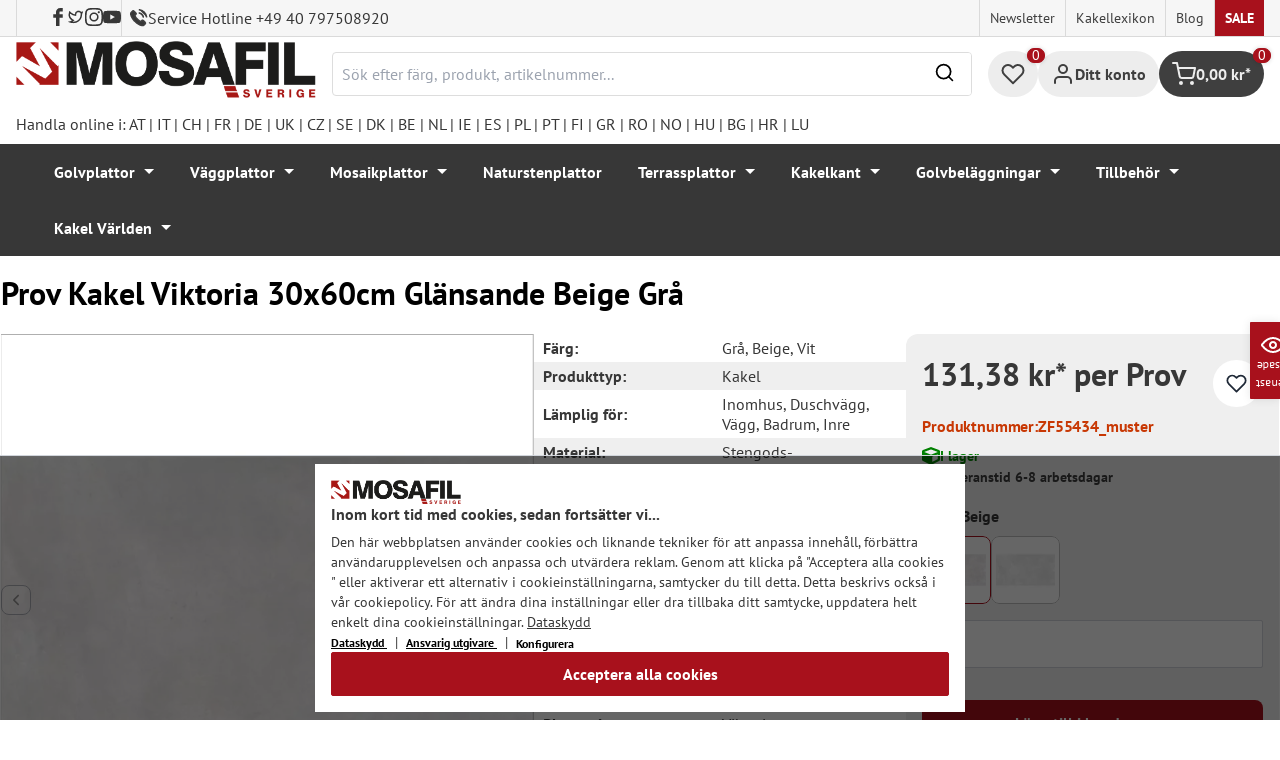

--- FILE ---
content_type: text/html; charset=utf-8
request_url: https://www.google.com/recaptcha/api2/anchor?ar=1&k=6Ld_hlMiAAAAACMVBOLHuc-ftZc4biY77AldmrFy&co=aHR0cHM6Ly9tb3NhZmlsLnNlOjQ0Mw..&hl=en&v=9TiwnJFHeuIw_s0wSd3fiKfN&size=invisible&anchor-ms=20000&execute-ms=30000&cb=96cgummu99oo
body_size: 47943
content:
<!DOCTYPE HTML><html dir="ltr" lang="en"><head><meta http-equiv="Content-Type" content="text/html; charset=UTF-8">
<meta http-equiv="X-UA-Compatible" content="IE=edge">
<title>reCAPTCHA</title>
<style type="text/css">
/* cyrillic-ext */
@font-face {
  font-family: 'Roboto';
  font-style: normal;
  font-weight: 400;
  font-stretch: 100%;
  src: url(//fonts.gstatic.com/s/roboto/v48/KFO7CnqEu92Fr1ME7kSn66aGLdTylUAMa3GUBHMdazTgWw.woff2) format('woff2');
  unicode-range: U+0460-052F, U+1C80-1C8A, U+20B4, U+2DE0-2DFF, U+A640-A69F, U+FE2E-FE2F;
}
/* cyrillic */
@font-face {
  font-family: 'Roboto';
  font-style: normal;
  font-weight: 400;
  font-stretch: 100%;
  src: url(//fonts.gstatic.com/s/roboto/v48/KFO7CnqEu92Fr1ME7kSn66aGLdTylUAMa3iUBHMdazTgWw.woff2) format('woff2');
  unicode-range: U+0301, U+0400-045F, U+0490-0491, U+04B0-04B1, U+2116;
}
/* greek-ext */
@font-face {
  font-family: 'Roboto';
  font-style: normal;
  font-weight: 400;
  font-stretch: 100%;
  src: url(//fonts.gstatic.com/s/roboto/v48/KFO7CnqEu92Fr1ME7kSn66aGLdTylUAMa3CUBHMdazTgWw.woff2) format('woff2');
  unicode-range: U+1F00-1FFF;
}
/* greek */
@font-face {
  font-family: 'Roboto';
  font-style: normal;
  font-weight: 400;
  font-stretch: 100%;
  src: url(//fonts.gstatic.com/s/roboto/v48/KFO7CnqEu92Fr1ME7kSn66aGLdTylUAMa3-UBHMdazTgWw.woff2) format('woff2');
  unicode-range: U+0370-0377, U+037A-037F, U+0384-038A, U+038C, U+038E-03A1, U+03A3-03FF;
}
/* math */
@font-face {
  font-family: 'Roboto';
  font-style: normal;
  font-weight: 400;
  font-stretch: 100%;
  src: url(//fonts.gstatic.com/s/roboto/v48/KFO7CnqEu92Fr1ME7kSn66aGLdTylUAMawCUBHMdazTgWw.woff2) format('woff2');
  unicode-range: U+0302-0303, U+0305, U+0307-0308, U+0310, U+0312, U+0315, U+031A, U+0326-0327, U+032C, U+032F-0330, U+0332-0333, U+0338, U+033A, U+0346, U+034D, U+0391-03A1, U+03A3-03A9, U+03B1-03C9, U+03D1, U+03D5-03D6, U+03F0-03F1, U+03F4-03F5, U+2016-2017, U+2034-2038, U+203C, U+2040, U+2043, U+2047, U+2050, U+2057, U+205F, U+2070-2071, U+2074-208E, U+2090-209C, U+20D0-20DC, U+20E1, U+20E5-20EF, U+2100-2112, U+2114-2115, U+2117-2121, U+2123-214F, U+2190, U+2192, U+2194-21AE, U+21B0-21E5, U+21F1-21F2, U+21F4-2211, U+2213-2214, U+2216-22FF, U+2308-230B, U+2310, U+2319, U+231C-2321, U+2336-237A, U+237C, U+2395, U+239B-23B7, U+23D0, U+23DC-23E1, U+2474-2475, U+25AF, U+25B3, U+25B7, U+25BD, U+25C1, U+25CA, U+25CC, U+25FB, U+266D-266F, U+27C0-27FF, U+2900-2AFF, U+2B0E-2B11, U+2B30-2B4C, U+2BFE, U+3030, U+FF5B, U+FF5D, U+1D400-1D7FF, U+1EE00-1EEFF;
}
/* symbols */
@font-face {
  font-family: 'Roboto';
  font-style: normal;
  font-weight: 400;
  font-stretch: 100%;
  src: url(//fonts.gstatic.com/s/roboto/v48/KFO7CnqEu92Fr1ME7kSn66aGLdTylUAMaxKUBHMdazTgWw.woff2) format('woff2');
  unicode-range: U+0001-000C, U+000E-001F, U+007F-009F, U+20DD-20E0, U+20E2-20E4, U+2150-218F, U+2190, U+2192, U+2194-2199, U+21AF, U+21E6-21F0, U+21F3, U+2218-2219, U+2299, U+22C4-22C6, U+2300-243F, U+2440-244A, U+2460-24FF, U+25A0-27BF, U+2800-28FF, U+2921-2922, U+2981, U+29BF, U+29EB, U+2B00-2BFF, U+4DC0-4DFF, U+FFF9-FFFB, U+10140-1018E, U+10190-1019C, U+101A0, U+101D0-101FD, U+102E0-102FB, U+10E60-10E7E, U+1D2C0-1D2D3, U+1D2E0-1D37F, U+1F000-1F0FF, U+1F100-1F1AD, U+1F1E6-1F1FF, U+1F30D-1F30F, U+1F315, U+1F31C, U+1F31E, U+1F320-1F32C, U+1F336, U+1F378, U+1F37D, U+1F382, U+1F393-1F39F, U+1F3A7-1F3A8, U+1F3AC-1F3AF, U+1F3C2, U+1F3C4-1F3C6, U+1F3CA-1F3CE, U+1F3D4-1F3E0, U+1F3ED, U+1F3F1-1F3F3, U+1F3F5-1F3F7, U+1F408, U+1F415, U+1F41F, U+1F426, U+1F43F, U+1F441-1F442, U+1F444, U+1F446-1F449, U+1F44C-1F44E, U+1F453, U+1F46A, U+1F47D, U+1F4A3, U+1F4B0, U+1F4B3, U+1F4B9, U+1F4BB, U+1F4BF, U+1F4C8-1F4CB, U+1F4D6, U+1F4DA, U+1F4DF, U+1F4E3-1F4E6, U+1F4EA-1F4ED, U+1F4F7, U+1F4F9-1F4FB, U+1F4FD-1F4FE, U+1F503, U+1F507-1F50B, U+1F50D, U+1F512-1F513, U+1F53E-1F54A, U+1F54F-1F5FA, U+1F610, U+1F650-1F67F, U+1F687, U+1F68D, U+1F691, U+1F694, U+1F698, U+1F6AD, U+1F6B2, U+1F6B9-1F6BA, U+1F6BC, U+1F6C6-1F6CF, U+1F6D3-1F6D7, U+1F6E0-1F6EA, U+1F6F0-1F6F3, U+1F6F7-1F6FC, U+1F700-1F7FF, U+1F800-1F80B, U+1F810-1F847, U+1F850-1F859, U+1F860-1F887, U+1F890-1F8AD, U+1F8B0-1F8BB, U+1F8C0-1F8C1, U+1F900-1F90B, U+1F93B, U+1F946, U+1F984, U+1F996, U+1F9E9, U+1FA00-1FA6F, U+1FA70-1FA7C, U+1FA80-1FA89, U+1FA8F-1FAC6, U+1FACE-1FADC, U+1FADF-1FAE9, U+1FAF0-1FAF8, U+1FB00-1FBFF;
}
/* vietnamese */
@font-face {
  font-family: 'Roboto';
  font-style: normal;
  font-weight: 400;
  font-stretch: 100%;
  src: url(//fonts.gstatic.com/s/roboto/v48/KFO7CnqEu92Fr1ME7kSn66aGLdTylUAMa3OUBHMdazTgWw.woff2) format('woff2');
  unicode-range: U+0102-0103, U+0110-0111, U+0128-0129, U+0168-0169, U+01A0-01A1, U+01AF-01B0, U+0300-0301, U+0303-0304, U+0308-0309, U+0323, U+0329, U+1EA0-1EF9, U+20AB;
}
/* latin-ext */
@font-face {
  font-family: 'Roboto';
  font-style: normal;
  font-weight: 400;
  font-stretch: 100%;
  src: url(//fonts.gstatic.com/s/roboto/v48/KFO7CnqEu92Fr1ME7kSn66aGLdTylUAMa3KUBHMdazTgWw.woff2) format('woff2');
  unicode-range: U+0100-02BA, U+02BD-02C5, U+02C7-02CC, U+02CE-02D7, U+02DD-02FF, U+0304, U+0308, U+0329, U+1D00-1DBF, U+1E00-1E9F, U+1EF2-1EFF, U+2020, U+20A0-20AB, U+20AD-20C0, U+2113, U+2C60-2C7F, U+A720-A7FF;
}
/* latin */
@font-face {
  font-family: 'Roboto';
  font-style: normal;
  font-weight: 400;
  font-stretch: 100%;
  src: url(//fonts.gstatic.com/s/roboto/v48/KFO7CnqEu92Fr1ME7kSn66aGLdTylUAMa3yUBHMdazQ.woff2) format('woff2');
  unicode-range: U+0000-00FF, U+0131, U+0152-0153, U+02BB-02BC, U+02C6, U+02DA, U+02DC, U+0304, U+0308, U+0329, U+2000-206F, U+20AC, U+2122, U+2191, U+2193, U+2212, U+2215, U+FEFF, U+FFFD;
}
/* cyrillic-ext */
@font-face {
  font-family: 'Roboto';
  font-style: normal;
  font-weight: 500;
  font-stretch: 100%;
  src: url(//fonts.gstatic.com/s/roboto/v48/KFO7CnqEu92Fr1ME7kSn66aGLdTylUAMa3GUBHMdazTgWw.woff2) format('woff2');
  unicode-range: U+0460-052F, U+1C80-1C8A, U+20B4, U+2DE0-2DFF, U+A640-A69F, U+FE2E-FE2F;
}
/* cyrillic */
@font-face {
  font-family: 'Roboto';
  font-style: normal;
  font-weight: 500;
  font-stretch: 100%;
  src: url(//fonts.gstatic.com/s/roboto/v48/KFO7CnqEu92Fr1ME7kSn66aGLdTylUAMa3iUBHMdazTgWw.woff2) format('woff2');
  unicode-range: U+0301, U+0400-045F, U+0490-0491, U+04B0-04B1, U+2116;
}
/* greek-ext */
@font-face {
  font-family: 'Roboto';
  font-style: normal;
  font-weight: 500;
  font-stretch: 100%;
  src: url(//fonts.gstatic.com/s/roboto/v48/KFO7CnqEu92Fr1ME7kSn66aGLdTylUAMa3CUBHMdazTgWw.woff2) format('woff2');
  unicode-range: U+1F00-1FFF;
}
/* greek */
@font-face {
  font-family: 'Roboto';
  font-style: normal;
  font-weight: 500;
  font-stretch: 100%;
  src: url(//fonts.gstatic.com/s/roboto/v48/KFO7CnqEu92Fr1ME7kSn66aGLdTylUAMa3-UBHMdazTgWw.woff2) format('woff2');
  unicode-range: U+0370-0377, U+037A-037F, U+0384-038A, U+038C, U+038E-03A1, U+03A3-03FF;
}
/* math */
@font-face {
  font-family: 'Roboto';
  font-style: normal;
  font-weight: 500;
  font-stretch: 100%;
  src: url(//fonts.gstatic.com/s/roboto/v48/KFO7CnqEu92Fr1ME7kSn66aGLdTylUAMawCUBHMdazTgWw.woff2) format('woff2');
  unicode-range: U+0302-0303, U+0305, U+0307-0308, U+0310, U+0312, U+0315, U+031A, U+0326-0327, U+032C, U+032F-0330, U+0332-0333, U+0338, U+033A, U+0346, U+034D, U+0391-03A1, U+03A3-03A9, U+03B1-03C9, U+03D1, U+03D5-03D6, U+03F0-03F1, U+03F4-03F5, U+2016-2017, U+2034-2038, U+203C, U+2040, U+2043, U+2047, U+2050, U+2057, U+205F, U+2070-2071, U+2074-208E, U+2090-209C, U+20D0-20DC, U+20E1, U+20E5-20EF, U+2100-2112, U+2114-2115, U+2117-2121, U+2123-214F, U+2190, U+2192, U+2194-21AE, U+21B0-21E5, U+21F1-21F2, U+21F4-2211, U+2213-2214, U+2216-22FF, U+2308-230B, U+2310, U+2319, U+231C-2321, U+2336-237A, U+237C, U+2395, U+239B-23B7, U+23D0, U+23DC-23E1, U+2474-2475, U+25AF, U+25B3, U+25B7, U+25BD, U+25C1, U+25CA, U+25CC, U+25FB, U+266D-266F, U+27C0-27FF, U+2900-2AFF, U+2B0E-2B11, U+2B30-2B4C, U+2BFE, U+3030, U+FF5B, U+FF5D, U+1D400-1D7FF, U+1EE00-1EEFF;
}
/* symbols */
@font-face {
  font-family: 'Roboto';
  font-style: normal;
  font-weight: 500;
  font-stretch: 100%;
  src: url(//fonts.gstatic.com/s/roboto/v48/KFO7CnqEu92Fr1ME7kSn66aGLdTylUAMaxKUBHMdazTgWw.woff2) format('woff2');
  unicode-range: U+0001-000C, U+000E-001F, U+007F-009F, U+20DD-20E0, U+20E2-20E4, U+2150-218F, U+2190, U+2192, U+2194-2199, U+21AF, U+21E6-21F0, U+21F3, U+2218-2219, U+2299, U+22C4-22C6, U+2300-243F, U+2440-244A, U+2460-24FF, U+25A0-27BF, U+2800-28FF, U+2921-2922, U+2981, U+29BF, U+29EB, U+2B00-2BFF, U+4DC0-4DFF, U+FFF9-FFFB, U+10140-1018E, U+10190-1019C, U+101A0, U+101D0-101FD, U+102E0-102FB, U+10E60-10E7E, U+1D2C0-1D2D3, U+1D2E0-1D37F, U+1F000-1F0FF, U+1F100-1F1AD, U+1F1E6-1F1FF, U+1F30D-1F30F, U+1F315, U+1F31C, U+1F31E, U+1F320-1F32C, U+1F336, U+1F378, U+1F37D, U+1F382, U+1F393-1F39F, U+1F3A7-1F3A8, U+1F3AC-1F3AF, U+1F3C2, U+1F3C4-1F3C6, U+1F3CA-1F3CE, U+1F3D4-1F3E0, U+1F3ED, U+1F3F1-1F3F3, U+1F3F5-1F3F7, U+1F408, U+1F415, U+1F41F, U+1F426, U+1F43F, U+1F441-1F442, U+1F444, U+1F446-1F449, U+1F44C-1F44E, U+1F453, U+1F46A, U+1F47D, U+1F4A3, U+1F4B0, U+1F4B3, U+1F4B9, U+1F4BB, U+1F4BF, U+1F4C8-1F4CB, U+1F4D6, U+1F4DA, U+1F4DF, U+1F4E3-1F4E6, U+1F4EA-1F4ED, U+1F4F7, U+1F4F9-1F4FB, U+1F4FD-1F4FE, U+1F503, U+1F507-1F50B, U+1F50D, U+1F512-1F513, U+1F53E-1F54A, U+1F54F-1F5FA, U+1F610, U+1F650-1F67F, U+1F687, U+1F68D, U+1F691, U+1F694, U+1F698, U+1F6AD, U+1F6B2, U+1F6B9-1F6BA, U+1F6BC, U+1F6C6-1F6CF, U+1F6D3-1F6D7, U+1F6E0-1F6EA, U+1F6F0-1F6F3, U+1F6F7-1F6FC, U+1F700-1F7FF, U+1F800-1F80B, U+1F810-1F847, U+1F850-1F859, U+1F860-1F887, U+1F890-1F8AD, U+1F8B0-1F8BB, U+1F8C0-1F8C1, U+1F900-1F90B, U+1F93B, U+1F946, U+1F984, U+1F996, U+1F9E9, U+1FA00-1FA6F, U+1FA70-1FA7C, U+1FA80-1FA89, U+1FA8F-1FAC6, U+1FACE-1FADC, U+1FADF-1FAE9, U+1FAF0-1FAF8, U+1FB00-1FBFF;
}
/* vietnamese */
@font-face {
  font-family: 'Roboto';
  font-style: normal;
  font-weight: 500;
  font-stretch: 100%;
  src: url(//fonts.gstatic.com/s/roboto/v48/KFO7CnqEu92Fr1ME7kSn66aGLdTylUAMa3OUBHMdazTgWw.woff2) format('woff2');
  unicode-range: U+0102-0103, U+0110-0111, U+0128-0129, U+0168-0169, U+01A0-01A1, U+01AF-01B0, U+0300-0301, U+0303-0304, U+0308-0309, U+0323, U+0329, U+1EA0-1EF9, U+20AB;
}
/* latin-ext */
@font-face {
  font-family: 'Roboto';
  font-style: normal;
  font-weight: 500;
  font-stretch: 100%;
  src: url(//fonts.gstatic.com/s/roboto/v48/KFO7CnqEu92Fr1ME7kSn66aGLdTylUAMa3KUBHMdazTgWw.woff2) format('woff2');
  unicode-range: U+0100-02BA, U+02BD-02C5, U+02C7-02CC, U+02CE-02D7, U+02DD-02FF, U+0304, U+0308, U+0329, U+1D00-1DBF, U+1E00-1E9F, U+1EF2-1EFF, U+2020, U+20A0-20AB, U+20AD-20C0, U+2113, U+2C60-2C7F, U+A720-A7FF;
}
/* latin */
@font-face {
  font-family: 'Roboto';
  font-style: normal;
  font-weight: 500;
  font-stretch: 100%;
  src: url(//fonts.gstatic.com/s/roboto/v48/KFO7CnqEu92Fr1ME7kSn66aGLdTylUAMa3yUBHMdazQ.woff2) format('woff2');
  unicode-range: U+0000-00FF, U+0131, U+0152-0153, U+02BB-02BC, U+02C6, U+02DA, U+02DC, U+0304, U+0308, U+0329, U+2000-206F, U+20AC, U+2122, U+2191, U+2193, U+2212, U+2215, U+FEFF, U+FFFD;
}
/* cyrillic-ext */
@font-face {
  font-family: 'Roboto';
  font-style: normal;
  font-weight: 900;
  font-stretch: 100%;
  src: url(//fonts.gstatic.com/s/roboto/v48/KFO7CnqEu92Fr1ME7kSn66aGLdTylUAMa3GUBHMdazTgWw.woff2) format('woff2');
  unicode-range: U+0460-052F, U+1C80-1C8A, U+20B4, U+2DE0-2DFF, U+A640-A69F, U+FE2E-FE2F;
}
/* cyrillic */
@font-face {
  font-family: 'Roboto';
  font-style: normal;
  font-weight: 900;
  font-stretch: 100%;
  src: url(//fonts.gstatic.com/s/roboto/v48/KFO7CnqEu92Fr1ME7kSn66aGLdTylUAMa3iUBHMdazTgWw.woff2) format('woff2');
  unicode-range: U+0301, U+0400-045F, U+0490-0491, U+04B0-04B1, U+2116;
}
/* greek-ext */
@font-face {
  font-family: 'Roboto';
  font-style: normal;
  font-weight: 900;
  font-stretch: 100%;
  src: url(//fonts.gstatic.com/s/roboto/v48/KFO7CnqEu92Fr1ME7kSn66aGLdTylUAMa3CUBHMdazTgWw.woff2) format('woff2');
  unicode-range: U+1F00-1FFF;
}
/* greek */
@font-face {
  font-family: 'Roboto';
  font-style: normal;
  font-weight: 900;
  font-stretch: 100%;
  src: url(//fonts.gstatic.com/s/roboto/v48/KFO7CnqEu92Fr1ME7kSn66aGLdTylUAMa3-UBHMdazTgWw.woff2) format('woff2');
  unicode-range: U+0370-0377, U+037A-037F, U+0384-038A, U+038C, U+038E-03A1, U+03A3-03FF;
}
/* math */
@font-face {
  font-family: 'Roboto';
  font-style: normal;
  font-weight: 900;
  font-stretch: 100%;
  src: url(//fonts.gstatic.com/s/roboto/v48/KFO7CnqEu92Fr1ME7kSn66aGLdTylUAMawCUBHMdazTgWw.woff2) format('woff2');
  unicode-range: U+0302-0303, U+0305, U+0307-0308, U+0310, U+0312, U+0315, U+031A, U+0326-0327, U+032C, U+032F-0330, U+0332-0333, U+0338, U+033A, U+0346, U+034D, U+0391-03A1, U+03A3-03A9, U+03B1-03C9, U+03D1, U+03D5-03D6, U+03F0-03F1, U+03F4-03F5, U+2016-2017, U+2034-2038, U+203C, U+2040, U+2043, U+2047, U+2050, U+2057, U+205F, U+2070-2071, U+2074-208E, U+2090-209C, U+20D0-20DC, U+20E1, U+20E5-20EF, U+2100-2112, U+2114-2115, U+2117-2121, U+2123-214F, U+2190, U+2192, U+2194-21AE, U+21B0-21E5, U+21F1-21F2, U+21F4-2211, U+2213-2214, U+2216-22FF, U+2308-230B, U+2310, U+2319, U+231C-2321, U+2336-237A, U+237C, U+2395, U+239B-23B7, U+23D0, U+23DC-23E1, U+2474-2475, U+25AF, U+25B3, U+25B7, U+25BD, U+25C1, U+25CA, U+25CC, U+25FB, U+266D-266F, U+27C0-27FF, U+2900-2AFF, U+2B0E-2B11, U+2B30-2B4C, U+2BFE, U+3030, U+FF5B, U+FF5D, U+1D400-1D7FF, U+1EE00-1EEFF;
}
/* symbols */
@font-face {
  font-family: 'Roboto';
  font-style: normal;
  font-weight: 900;
  font-stretch: 100%;
  src: url(//fonts.gstatic.com/s/roboto/v48/KFO7CnqEu92Fr1ME7kSn66aGLdTylUAMaxKUBHMdazTgWw.woff2) format('woff2');
  unicode-range: U+0001-000C, U+000E-001F, U+007F-009F, U+20DD-20E0, U+20E2-20E4, U+2150-218F, U+2190, U+2192, U+2194-2199, U+21AF, U+21E6-21F0, U+21F3, U+2218-2219, U+2299, U+22C4-22C6, U+2300-243F, U+2440-244A, U+2460-24FF, U+25A0-27BF, U+2800-28FF, U+2921-2922, U+2981, U+29BF, U+29EB, U+2B00-2BFF, U+4DC0-4DFF, U+FFF9-FFFB, U+10140-1018E, U+10190-1019C, U+101A0, U+101D0-101FD, U+102E0-102FB, U+10E60-10E7E, U+1D2C0-1D2D3, U+1D2E0-1D37F, U+1F000-1F0FF, U+1F100-1F1AD, U+1F1E6-1F1FF, U+1F30D-1F30F, U+1F315, U+1F31C, U+1F31E, U+1F320-1F32C, U+1F336, U+1F378, U+1F37D, U+1F382, U+1F393-1F39F, U+1F3A7-1F3A8, U+1F3AC-1F3AF, U+1F3C2, U+1F3C4-1F3C6, U+1F3CA-1F3CE, U+1F3D4-1F3E0, U+1F3ED, U+1F3F1-1F3F3, U+1F3F5-1F3F7, U+1F408, U+1F415, U+1F41F, U+1F426, U+1F43F, U+1F441-1F442, U+1F444, U+1F446-1F449, U+1F44C-1F44E, U+1F453, U+1F46A, U+1F47D, U+1F4A3, U+1F4B0, U+1F4B3, U+1F4B9, U+1F4BB, U+1F4BF, U+1F4C8-1F4CB, U+1F4D6, U+1F4DA, U+1F4DF, U+1F4E3-1F4E6, U+1F4EA-1F4ED, U+1F4F7, U+1F4F9-1F4FB, U+1F4FD-1F4FE, U+1F503, U+1F507-1F50B, U+1F50D, U+1F512-1F513, U+1F53E-1F54A, U+1F54F-1F5FA, U+1F610, U+1F650-1F67F, U+1F687, U+1F68D, U+1F691, U+1F694, U+1F698, U+1F6AD, U+1F6B2, U+1F6B9-1F6BA, U+1F6BC, U+1F6C6-1F6CF, U+1F6D3-1F6D7, U+1F6E0-1F6EA, U+1F6F0-1F6F3, U+1F6F7-1F6FC, U+1F700-1F7FF, U+1F800-1F80B, U+1F810-1F847, U+1F850-1F859, U+1F860-1F887, U+1F890-1F8AD, U+1F8B0-1F8BB, U+1F8C0-1F8C1, U+1F900-1F90B, U+1F93B, U+1F946, U+1F984, U+1F996, U+1F9E9, U+1FA00-1FA6F, U+1FA70-1FA7C, U+1FA80-1FA89, U+1FA8F-1FAC6, U+1FACE-1FADC, U+1FADF-1FAE9, U+1FAF0-1FAF8, U+1FB00-1FBFF;
}
/* vietnamese */
@font-face {
  font-family: 'Roboto';
  font-style: normal;
  font-weight: 900;
  font-stretch: 100%;
  src: url(//fonts.gstatic.com/s/roboto/v48/KFO7CnqEu92Fr1ME7kSn66aGLdTylUAMa3OUBHMdazTgWw.woff2) format('woff2');
  unicode-range: U+0102-0103, U+0110-0111, U+0128-0129, U+0168-0169, U+01A0-01A1, U+01AF-01B0, U+0300-0301, U+0303-0304, U+0308-0309, U+0323, U+0329, U+1EA0-1EF9, U+20AB;
}
/* latin-ext */
@font-face {
  font-family: 'Roboto';
  font-style: normal;
  font-weight: 900;
  font-stretch: 100%;
  src: url(//fonts.gstatic.com/s/roboto/v48/KFO7CnqEu92Fr1ME7kSn66aGLdTylUAMa3KUBHMdazTgWw.woff2) format('woff2');
  unicode-range: U+0100-02BA, U+02BD-02C5, U+02C7-02CC, U+02CE-02D7, U+02DD-02FF, U+0304, U+0308, U+0329, U+1D00-1DBF, U+1E00-1E9F, U+1EF2-1EFF, U+2020, U+20A0-20AB, U+20AD-20C0, U+2113, U+2C60-2C7F, U+A720-A7FF;
}
/* latin */
@font-face {
  font-family: 'Roboto';
  font-style: normal;
  font-weight: 900;
  font-stretch: 100%;
  src: url(//fonts.gstatic.com/s/roboto/v48/KFO7CnqEu92Fr1ME7kSn66aGLdTylUAMa3yUBHMdazQ.woff2) format('woff2');
  unicode-range: U+0000-00FF, U+0131, U+0152-0153, U+02BB-02BC, U+02C6, U+02DA, U+02DC, U+0304, U+0308, U+0329, U+2000-206F, U+20AC, U+2122, U+2191, U+2193, U+2212, U+2215, U+FEFF, U+FFFD;
}

</style>
<link rel="stylesheet" type="text/css" href="https://www.gstatic.com/recaptcha/releases/9TiwnJFHeuIw_s0wSd3fiKfN/styles__ltr.css">
<script nonce="hHvnzepaXtG-N0xnK_ropw" type="text/javascript">window['__recaptcha_api'] = 'https://www.google.com/recaptcha/api2/';</script>
<script type="text/javascript" src="https://www.gstatic.com/recaptcha/releases/9TiwnJFHeuIw_s0wSd3fiKfN/recaptcha__en.js" nonce="hHvnzepaXtG-N0xnK_ropw">
      
    </script></head>
<body><div id="rc-anchor-alert" class="rc-anchor-alert"></div>
<input type="hidden" id="recaptcha-token" value="[base64]">
<script type="text/javascript" nonce="hHvnzepaXtG-N0xnK_ropw">
      recaptcha.anchor.Main.init("[\x22ainput\x22,[\x22bgdata\x22,\x22\x22,\[base64]/[base64]/[base64]/[base64]/cjw8ejpyPj4+eil9Y2F0Y2gobCl7dGhyb3cgbDt9fSxIPWZ1bmN0aW9uKHcsdCx6KXtpZih3PT0xOTR8fHc9PTIwOCl0LnZbd10/dC52W3ddLmNvbmNhdCh6KTp0LnZbd109b2Yoeix0KTtlbHNle2lmKHQuYkImJnchPTMxNylyZXR1cm47dz09NjZ8fHc9PTEyMnx8dz09NDcwfHx3PT00NHx8dz09NDE2fHx3PT0zOTd8fHc9PTQyMXx8dz09Njh8fHc9PTcwfHx3PT0xODQ/[base64]/[base64]/[base64]/bmV3IGRbVl0oSlswXSk6cD09Mj9uZXcgZFtWXShKWzBdLEpbMV0pOnA9PTM/bmV3IGRbVl0oSlswXSxKWzFdLEpbMl0pOnA9PTQ/[base64]/[base64]/[base64]/[base64]\x22,\[base64]\\u003d\x22,\x22w6IsCG0dOSx0wo3ChDQRdljCsXUBOsKVWBMGOUhvbw91AMO5w4bCqcKMw4Fsw7EgfcKmNcOowo9BwrHDvMO0LgwNEjnDjcOjw4JKZcOWwqXCmEZvw5TDpxHCrsK5FsKFw5xkHkMMKDtNwrd4ZALDosKnOcOmSsKSdsKkwoPDhcOYeGtDChHCkMO2UX/CjlXDnwAnw4JbCMOxwrFHw4rCkH5xw7HDl8KQwrZUHcK+wpnCk3TDhsK9w7Z+BjQFwoXCm8O6wrPClgI3WWoEKWPCjsKcwrHCqMOwwqdKw7Ihw5TChMOJw518d0/ClU/[base64]/DmMKTwoTDhkk1V2wvwrg4wrkmw6zCh0bDrcKwwovDgRQ2EQMfwpw+FgcdfizCkMOrHMKqN3FXADbDtMKRJlfDhsKRaU7Dl8OeOcO5wqkLwqAKcj/CvMKCwrDCrsOQw6nDm8Oaw7LClMO4wqvChMOGe8OicwDDsHzCisOAYMOiwqwNWBNRGRbDgBEyRVnCkz0Qw5EmbWlVMsKNwq7DoMOgwr7CmWjDtnLCvVFgTMO1eMKuwolqBn/CimlPw5h6wrnChidgwprCijDDn18BWTzDpxnDjzZHw6IxbcK+M8KSLWPDosOXwpHClsKSwrnDgcOwF8KrasOkwql+wp3Du8KywpITwoHDlsKJBl/Cuwk/wqrDgRDCv1bCmsK0wrMKwoDComTCshVYJcOJw53ChsOeJzrCjsOXwoUqw4jChgTCh8OEfMOUwqrDgsKswqYvAsOELsOGw6fDqhnCksOiwq/ChnTDgTgof8O4ScKYWcKhw5gawr/Doic7FsO2w4nCmVc+G8OqwrDDu8OQGcKnw53DlsOOw7dpan9swooHNcKnw5rDsi8wwqvDnnbCmQLDtsK4w5MPZ8KMwp9SJih/w53DpFNaTWUZTcKXUcO5XhTChnnCkmsrOwsUw7jCt3gJI8KzH8O1ZDXDtU5TCsK9w7MsacOfwqVyZMKhwrTCg1MyBXpBJwg8M8KDw6zDisKWa8Ojw7xgw7rCiGHCsTlVw7zCrlrCqMK0wq4nwqHDrF3CuHRpwow/[base64]/Ct8OQK19Tw4bCusKrw7t8HDvCjQjCj8OHFMOhcSbCkStew6oFPVrDiMOycMKdB3JhfMK7GGxlwpoEw6/CqsOtezrCn1hsw4nDgsKUwrUvwqbDs8Ozw7vCrn/DshV/wpzCl8OOwrRILE9dw5NWw5gjw7/[base64]/[base64]/CgnQzw6/[base64]/DjG0dKcKtwocOasOow6R2wrJMw7vDicKkwprDpWvDimXCnR9Zw49KwpvDjcOvw7nCvBRDwo3Dg1LDv8Kkw5Ixw47ClUrCrBxgdnUiFT/CgMKDwph4wovDuzTDmsOswoMcw43DssK1EcOELMOlOR3CjCQMwrPCr8ObwqXDlcO3OsOVKy87wostBxTDgcOFw6xAwpnDiCrDtFfClMKKY8OZwoJcw5RGdBPCm2/DoFRRKiHDr3TDtMKkRC/DuQEhw7/DhsOtwqfCoFFhwr18Cm7DnAlBw7/DpcOxLsOOTCI1CWfCu3vCu8O/wr3DnMOowo7DocOCwo1gw4vCncO+WhYNwpFOw6DChHPDi8OAw7V8WsOgwrU3FsKvw7ZWw6AuO1/DpMKpXcOBf8OmwpHDv8O6wrpcfFJkw4bCvnhbYmHCmMKtGSdywrLDo8KUwrZfZcO2PEtrNsKwI8KlwovCoMKyDsKKwqbDtcKQYcKRGsOOfzZnw4QkYSIxH8OVB3Q1cx7Cn8K8w6Mpe1kvIsOyw4bCnDASLQd7BMK7w5/Cj8OKw7fDmMKyJsOaw5TDocK3VnjCoMO9w5zCmcKkwqxUZMOgwrjCpG7DhxPCtcOfw53DvVTDqVoeLGo/wrYSD8OGBMKKwp5Yw6psw6zCicOrw6Mow5/[base64]/OzUpXsOoD8OCCcKlKMOfEwsYAWY8RMOPXhUQewvDi0Ztw55FWRpaQMOzXHrCvlVcw552w7pfVUVkw4fCusKQOTNwwo9Nwoh2w6rDjRHDm3nDjsKEdjzCkUvCncOcEsO/w5UUXMO2CwXDrMKPw5nDn0vDr2DDhGQSw7vCrEXDpsKWfsObSzFcH3TClMKwwo5hw5xOw7pkw7DDgMKFXMKsXMKAwog4Wyxfc8OaRHVywocUBlIlwp8Qw6hEDxs5LVUMw6bDlg7CmG7DnMODwrBiw7rCmB3Dt8OOSmTCpl56wpTCmxNgTzDDrQxsw7rDlk08wq/CmcOfw5bDmyfCjSrCmVQFfl4cw5XCtx4zwqXChsO9wqrCrF0Hw7orSC7Dlg0fwpzDq8Kzd3PCoMOvflHDmxnCs8OTw5vCsMK2wpzDsMOHVmjCu8KuIzIkC8KywpHDsyY/aHI2ScKFN8K0dyLCh3rCv8OJfiLCmMOzEsO2YMKrwoViBMKkTsOoPQReDsKHwoVTVWrDu8OzVcOAScKlU2zChMO7w5rCtcKDE1vDqmlvw6QswrTDssKHw7dKwpdIw5bClMOXwr82w68Mw4QDwrLDn8KGwozDhSHCjcO6AQDDoG7CpSPDpCbClsOtF8O/[base64]/DsSfDkzUSw4ooBsKkw6nDvxrCrMOLYMKJcxTDtsO2Jm5TwrjDjcKPQHTCmBMlwoDDkVUBDHVkKX1pwqVFUQ9Gw7vCvFRXUTjDn3zClMOSwpxKw4/DiMOYOcOZwqoSwrjCtzhvwpDDo2jClgEkw5xmw5oSXMKnbcOMWMKSwpRVw6/CplwnwrLDgjZ2w4kfw71DAMOQw6INEMKiLMKrwrUdMMK+D2DCs0DCosKlw4odJMOQwoTDoSXDnMOCeMOEAMOcwrw5F2dgwr5twrHCtsOLwodHw7ZWKm8qCTnCgMKLTMKvw4vCucOsw799w7QFF8OIPHHDocOmw4rCucOkw7MrEsONcQ/CvMKRwojDuU52FcKkDAvCsX7CncOpe20Yw5Z4O8OZwrzCqlF3B1B7wrPCkVbDisKVwoTDpBzCucOdOwbDh3sqw4Vjw7LCmxPCssOQwp/Dl8KsMR8/K8OtDWo4w6zCqMOrbSt0w4cpwrjDvsKYaXAdPcOkwoM7JcKHBQchw7TDisOdwr1+dsOkbsKTwqJvw6ocYcO/w44+w4fCn8OcR2PCmMKYw6lDwqNKw4/ChcKeJFZLBMObIsKpHVDDhAbDlcKhwoIvwqdewrfCp2QlRnXCgsK2woLDmcKhwqHCgSM2PGgfw44Nw4rCjB5TI1jCh0HDkcOkw5fDngjClsK1F0zCksO+bTTDiMOkw6s2dsONwq3Ch2LDu8OzGMOVesOxwr3Dr0zCn8KiGMOKw67DsClMwop/L8Odw4/DjGs4wpAawpDCgljDjCgXw4zCqmnDhCYiS8K1NjnDtmh0N8KlTH58K8OdDcKSY1TCqgXCkMKAdGgIw6QFwrQZAsOhw5/[base64]/wqrDqcKFw7k/w57Chm3ChMO2w5kbwqvCkcKHbMKqw40JJXAxM1vDuMKHI8KywrHCpWXDq8KwwoTCo8KRwrrDoSo7PBDCqQbCoFkBGC0awqp0c8KWF0gLw57CiRfDtnfCmcK/[base64]/CscOpwr7CvnEqwrFOS8KOw6bDusKxAcKfw6lVw57Ds1cxQHE/JmtoJUXDqMKLwqlHcjXDt8OpDl3CqXJEw7LDtsKYw5rClsKQXkQhBiF8bFkwZwvDq8OyHlciwo/DuVbDr8O4FSN1w6ohw4hEwofCksOTw4FzQgdYJcOqOjAcw6BYWMKheETChcOLw5oXwqPDscKyNsKhwqfChRHCjk8Pwp3CpcKJw4XDoA/CisO9wp/CpcOsCcK8GsKURcKEwovDuMOJAMONw5XCmMOSw5AKZgHDplrDnFhhw7JCIMOswqZeBcOpw4kpQsK+IsOYw6xbw6w7SQHCqcK1XmnDvQHCvi3ChMK2M8KHwro/wonDvDlHEhAhw49qwqcOesKsWGfDjhkmWUzDssKRwqJOW8KGRsK8wp8nYMOWw6tON2MewrTDu8KpFnPDuMOIwqLDusKWQnZNw4JgTi16HVrDpDNcBVt8wrfCnGpiJz1Jd8OFw77DusKfworCuCdHCy/DisK4fcKHX8Otw4XCrDM0w5xCR1nDogMnwoHCrn0rw57Dt33CgMO/TMOBw71MwoUMwrwcw5xXwqVrw4TDrhgRBMOtXsOOClHCkHfDlWQGeiJPwpwzw6dKw5Zqw4g1w47CocOGDMKcwprCm09ww4Q/w4jChTNzw4hcw5TCo8KqQBLDhzZ3FcOlw5JPw4kaw43CvnnDjMO0w54ZHB1bwpRwwp1+wqMsACYdwprDqMKaS8OLw6XCrScrwr8ddDVow4TCvMONw6tkw5DDsDMvw7HDoCx/Z8OLYcOIw53CnHBkwobDtzU3LlrCuW4Rw7JGw43DsjlLwo4fDDzCgMKlwqnCmnrDtcOAwq8jQ8KWRsKMRBQIwqPDoRbCi8K/ZT5RYhw1fynCvgc8c10gw6AxSBwcIsKMwpgHwrfCtcOLw7LDhMOWAwgSwpDDhcKCCkwnwonDv0BMXMK2KkI7fQzDv8Oyw4/CqcOAE8OxNQd/woBkakfDn8OXcjjCjsKlJ8K9QWXCkcK1HT4AIcOYXWnCu8OoVcKRwr/DmXxQwpPCiHkrP8K5YsOgQHs2wrPDiCtOw7YdNSszK0ghF8KRMGwRw54ow5rCtCcDbyzCkzLCn8K6ZQU+w45qwrJRMMOoJxR8w4XDtcK2w4saw67Dv2HDjsOsPRQVSRYtw5QbdsOgw77DsicVw77CggwQJQ7DksOxwrfCucKuwqVNwp/DvhUMwrbCrsO8S8KqwqoSwrbDuAHDn8OFOSMwOMKIwpgnSUsxwpIMf24wDcOGKcOEw5rDu8OBExV5HxI5AsKyw6tCwohGGTHCmygKwprDkm5awr1Hw73Cll0penvChMKDwpxKKMOGwrXDk3TDk8OUwrTDv8KiWcO2w7DCtBw/[base64]/woR7w47CnlvDgy1Iw4kewozDgsOCwrAXLHrDmcKDUxlhTVhVwrozDy7Cg8K/aMObBzxWwpw5w6JkGcKMFsOdw5XDtMOfw4TDjjh5RcOKGH/CqmdXHxAJwqNMekVXfcKTLWdpU3YXfEcDVVk5H8O9QS5Tw7DCvVLDiMKRwqwWw6TDpkDDv1ZKJcKjwoDCqR8oA8KwGFHCt8OXwrcTw67CgkswwqrCpsKjw5/Dl8OnY8KpwqzDpA5dGcOEw4hiwoYew79GLVlnFlA4acKUw4DCtcO7FsO2wqrDpF5/w6PDjF4Fw6kJwphhw7N9SsK4bcKxwrkUYMKZwrQSYGRxwr5xS15tw4tCA8O8w6vDmhvDqsKLwrTCog/CszjCrcOFXsOPIsKCw5okwqApNsKNw5YnecKtw7UOw6nDr3vDm0lrSDHDpCUlLMOcwr3Ds8ONRhrCnBxywroFw7wPwpDCqTkAf0nDncOow5QFwq3Dv8Ksw4JMQ0pRwrfDt8Oxw4vDt8Kxwo4qbMKjw7/DisKrSsObKcOxNB53AcKAw4rCqCVRwqTDsHoLw5VJwpPCsGRIfcK6WcKkBcOLOcKIw6EtVMOvQHXCrMOLa8KhwoolK03Ci8Klw5/DinrCsnJSXE1eIXAgwr3DqWHDpzbDucKgKXbDlFrDrjjCtk7ClsKOw69Qw5khWRs2w7bCggw7w6bDgcKBworDiF0kw6DDmnIpb0dQw7pIa8KDwpvClUHDvXLDp8Olw64gwoBfVcOhw7rCtSI1w7l4KkJGwpBFDj0RR1pTwqRpTsODTsKHH1YqXcKjNS/CjWLCqAPCisKuwrbDtMKnw7l5w4FhMsKoa8OqNRILwqJXwo1xJz/DhsOFFgV7w5bDrjrCqXPCqh7CuzTDk8Kaw5puwpAOw6dnZkTCrGrDpx/DgsOnTCAhWcO8U3cfEBzDj2RoTjbDjGAcG8OawqBODAAQERXDnsKmRU5NwqDDsi3DgcK2w7AIE2nDj8OzMnLDp2Q5bMKbUEYCw4PDnFPDm8Ovw4Rqw4xOfsOvTyPCr8KQw4E2bAPDgMKJSlPDi8KQUMOawojDnTI/w57DuRhSw6EtMcODEU/CvWzDuw7Dq8KuOMOTwpUAesOdEsOlG8ODD8KgWEbCoBFeUsK9TMKlUwMCwpzDs8O6wq8NH8O4YG7Du8Oxw4nCglkVXMOtwrcAwqR5w7DCi0tFEsKrwo9qB8OCwokLSmdiw57Dh8KIN8K/wo3Dn8K4DcKWFCzDvMO0wrdOwrHDksKqwqrDt8KQT8OzNFgaw747T8K2TMOvaQk6wpELCyPDrhcfPW94w5PCg8K1w6dkwqjChMKgakXCsH/CpMKqD8Krw7TCh2zCh8K6DcONAcOQanJ6wr0qRMKKCMOoMMKpw4fDqS/DpsK/wpI1JMOeCmDDvV53wocVYMOJGApmbMO+woRTD17Cik7Dv2LCshPCqUlHwo4gwobDnTvCoHUQwodew7DCmzbDpcOSel7CjFPCvMOEw6HDuMONCH3DqsO6w5M/wpjCuMKvw5/[base64]/Dk8KhMms2wpTDhkR0wpMDKlR6w6vDsjPCuBnDuMOze17CqMOhT0dlXw0zwqMuMAFScMOzWk5/[base64]/w7VMfMKEw5F+VksIwpzDrgh5UmPDmATCl8KyXxxvwo7CpznDg2wvw5BawpbCiMOfwrthZMOnI8KGAsOYw6YwwqHCqSIMYMKCNMK4w7PCusKnwpPDgMKSYMKvw4DCocOXw5DCssOuw7hCwqw6RngtF8KAw7XDmcORAlN8PFEYw6QNSz/DtcO7I8Obw5DCqMKxw6DDsMOCR8OVJyDDmcKOXMOrWSXDjMK8woR8wp3CmMOswrXDmU/ChSnDiMKjdyHCjXbDi01fwrXCu8K2w7kywrDDisOSNsK/wqbCjcKVwrBpKMKAw4PDgBHDh0fDrgXDpR3DpcOPbsKaworDicOGwpzDm8O5w6XDgW3Do8OkFcOVVjrCrcOwCcKgw7IGJhpSVMO1XcKpLy4LeBvDhMK1wo3CrcOEwqItw4AKORDDhF/[base64]/DskUhwqvCtMKQRSLCjijDi8OZUMOWQ1XDmsOhP28abkMoXktjwqbCgALDnzFww5LCjizChVpWA8KSwoDDuBnDklwjw5/Dn8OAECTClcOdd8OnDVAwbRrDrCBcwrgkwpbDlxrDlwoywrHDrsKOe8KYd8KDw6fDgsO5w4lsG8OBDsO4PUrCgS3DqmY6JQvCrsOBwoMGfVhsw7vCrlcbfWLCtBEDEcKXfFUew7fCjjPCn0cAwr9vwrtwRivCiMKTGWQICSNsw6/DrRk1wrPDnMKnUQvCisKgw5TDkWLDpGDCucKKwpfClcK1w48RKMOVwprCk0jCn37CsWLCkTg8wp93w6nDpC/[base64]/CiBQwLm8uw6zDgsOuw71xwo3DkXs6RSsDw5nDoio+wp3Dk8OXw7Ykw7RzHSHCqsKVUMOmw65/PcOzw7d+VwPDnMOHR8OPT8OAVzfCv33Chg/DoX/[base64]/CrsOBwqXDusKncyDDi8KJw6bDjAbDtcKAUDfCnkMLw6bCjMO2wrYANsOAw6jCiUZFw4x6w7vCqcO8UMOCYhLCi8OJXlzDmX8Iw4LDsEcNwo5Owpgwc2DCmXFJw6oPwqFuwqMgwpI8wqk5PRLCiRXCkcKYw4jCscKaw6Yuw6x0wo9/wrDCgMOBAhISw50ywpglwoXCjQHDhsOWeMKdcVfCnXNcL8ODR1hJbsKjwpjDmAPClS0Ew402wrDCicOqw44bfsK6wq5/w61BASImw7EyLFARw5vDki/[base64]/CtUhEw7vCs1nDiWfCksOFCcOnV2RYK0bDv8K0w4hlKyvCnsOhwovDosO9w6R7McK0w4J1TMK/acOPW8O6w5PCq8KXNnjCkmFNH3g3woMHRcOlVAB9VsOMwrrCocO7wpBbacO5w7fDiwcnwrbCvMOZw5fDvcK1wplXw7vCi3bCsQzCt8K6wovCvcKiwrnChcOVwoDCucK0aVknN8Khw5dEwq0LDUPCnHrCo8K0wpbDhMOUdsK/w4DCmMO7DhEzd1Z1S8OgcMKdw4HDpWHDlwcRwqLCo8Khw7LDvXLDtXPDiDnCvFrCpzsDw5gCw7gow65Zw4HDgSkjwpUNw53Cn8KSNcKww4wddsKkw6DDgm/CqG5DFG9dMMOmO03CgMKHw7FXU2vCq8KwMMOWDBFuwrNxallbMTUbwqtLSUsYw7Fzw5tGYMO/w4hPVcKIwqrCiHEkUsKnwpzCvMKCVMOhacKnU0jDj8KKwpIAw7wdwrwmS8OGw7tAw6/DvsKEDMK8IU/DosKwwpDCm8KYY8OeD8Olw58Mwpc3Z24MwrzCmsOywqXCnRDDpsOvw6N4w5jDuH3Cgx1BMsOLwrPDtDReLVXCsHcbIcOsB8KKBcKqF2/DnDlQwrXChMKnEhXCqmo6I8OKOMK7w7w/S1rCoxV0w7LDnjxwwrrCkxkVa8Oib8OqBCDCrsOqwqzCtDvChnV0HcOywoDChMKtUzfChMKLPsORw7MQWFLDhn0Bw6TDqm8gw5Vuw696wq/CqMKfwoXCnQwZwqDCr3grF8K6fwYyUcKiIg9/wqkmw4AAGTvDqlHCpcOUw790wqrDicKXwpMFw6Rtw7oDw6bChsO4bsOEMlJEQCbCqcOUwpMNw77Dg8KOwpQ5UEFFdmMBw6sJe8Ojw7YXQMKcSydHwo3DrMOow4bDu0x6wqQLwqXCiw3DlxhCMMKCw4LDl8KewppdGy/DjXnDtcK1wppMwqQbw41FwpQkwokDaxTCnR0HdmlTNsOJZ0HDjMK0L3XCnDAdOF8xw6UswoLDoTQLw69XBBvCiHZkw5XDpgNQw4fDr3nDnxYOGcO5w4DCrCY3wpjDnCtLw5RFNcK+TMKEbMOeLsKaL8OVB09twrldw7fDjEMNGDw6wrLClsOqLyUZw67CuGI/w6o8w6XCtXDCuwnCr1vDgcOTU8O4w41mw5RKw74LIMO3wonCh1IGM8OGfWXDq2TDocOmVz3CvCJnZWJwa8KlBTklwrUIwpDDpilNw4jDmcKww4PCnSUTLsK9wrTDusOxwrYdwogWFH4cRgzCijfDlwHDpETCssK2A8KIwpDDtWjCmmEGwoI1CcKgBG/CtcKZw4zCvsK1LcKBdSZqwo9SwqkIw4NZwr0vTsORCSI1G251esOyC0XCqsKyw6Rcwp/[base64]/wqEhwrY8BD/[base64]/wql2wprCvcKiw6zDhcKDwrXDpnLCujrDnT1mB8KESMO4eBN2w5AIw5t4w77Ct8OEW1TDsU08McKBBV7DmhAXJ8OJwobCncO8wo3CnMOFFW7Dp8Kgw6wBw6PDklLDhBcswpnDsFFnwrDCpMOpAMKwwovDkcKcLAU/wovCpl0/MsKCwr4NXcOnw4wQXS9qJcOKYMKTeWzDti8pwoZ3w6PDh8KPwqAjQ8O5w6DCkcKbw6HDvGjDhgZOw47CmcOHwq3DvMOeF8K/wot8X0VhVMKBw6vCpBRaGDzCn8KnTTJ7wr/DqxNBwqlxZMK+KcKSUMOSV0gCM8Ogw7HCg0Inw7ovMMKhwqQUfUvDjMO/wobCr8ObbsOEaEnDoChswo41w41DIhPCgMKsMMO7w7UoRMOKNVfDr8OSwrjCgC4Kw4JqVMK9w65dSsKKbjd8w54sw4DCqcOBwq09w50ew4UlQljChMKQwqzCrcO/[base64]/DpiUcX3QRPcKjw7BGNMOTwpHDhsOYMcOYw6PDh1xHG8OwTMKdX1jCoSB+wpZhw5rCokJ3YAYIw67Cimc+wppwE8OnBcOvHGIhFjl6wpbCjFJbwo/CkWfCtXXDu8KKT1XCkF9+P8KLw6tUw7IZXcOPL3dbe8OxTMObw5FNw5siCBl1asOdw4fCqcOuB8K7AinDoMKTCcKQwo/DhsKkw5xSw77Dm8O1woJmHCwZwpnDmcOga17DnsOOYcOjwpUEX8K6U2xbTxfDncKRa8OXw6TCh8OMcyzClwHDnirCixJiHMOsDcOOw4/[base64]/GmPCpcOpw4UEw595w6UaDMOhT8K4w4E6w5TCo3HDucOtwrfDl8OuURgBw5FKdsOaaMK3fMKEbMKgWzjCqAM3wpjDvsOiwpLCjmZoV8K5eVoXesOXwrBtwpdmLEvDlAp9wrlew6XCr8K6w6QgDMOIwp/CqcOwF2HCpcO+w6U1w5lcw6wYJ8Kmw5FXw4U1JBjDpzbCn8KIw70Fw6I4w4PCqcKNDsKpdDzDmsOyG8O3I0PDhMKYLlPDmm4DbFnDkgPDoBMuWsOeC8KWwrrDtMK2S8KRwr0pw40tUCs8wpAiw7jCmsO3esKjw7ApwrA/[base64]/DrsOZw4Aow75cw7jCrsOBfWcBT8OrEMOCw7nCmMOtBsKww60rZsKUwojCiXlpZ8KRNMOhIcOCdcK4CQDCssOgTnlGATdwwq1wKhd1DMKwwqocWipwwpwlw6HCm1/DmFNGwptiajTCssKrwocaOMOOwr5/wpjDrVXCoRJ+MGPCl8KuBcO/RnHCqW3CtQ4kw7/[base64]/CmsKsJcKZbMKkTsOHV8KXIsKSZ8KHKCcNBMOvOjs2SWNrw7JsKcOdworCicOMwpzDgxfDtG7CrcO2FMOYS01GwrEpPQJ8IMKiw50DQMO6w63DrMK/OFEvBsKjwrfChxR5wpbCnwXCmgEqw7BMTCQ3w6HDqmpHeHnCsjxrw6PCgALCtlYiw59pEsOrw6fDpDrDjMKUwpZWwrLCsWhwwo9KBsOEfcKHGcKoWGjDlChcD3A6NMOwOQUbw57Cn0fDhcKbw5zDr8KZUEUbw7BFw617PHhPw4/DsSvCsMKHLVHCvB3CokDCvsK/IVMBOy0ZwqvCvcOlLMKnwr3CpsKDa8KFR8OKAT7Cj8OWGXnCrcKTPQ82w61ETS8qwpYCwqUsGcOcwrk9w4nCksObwrw6Sk3CqAlAF2/[base64]/Dq8KOw4HCmkzDnU7CjcOhOmJ3dsOxwolbwrrDpsKjwqFowpQlw4AnF8O/[base64]/[base64]/Dr3nCkA1IL2Vzw5rDtCdEWSF8HcKCdMOWFTbDjcKYZMOAw7YBQEt4wpLCh8KCPMK3JmANPMOhw4DCizDCn3Q+wrTDucOKwoHCisOPwpzCqMKBwo0Lw5jDkcK1AsK6wq/Cnzd+wo8La2XCqcKpw4jDksKiKMOBfE3DgcOwDAPDkh/CucKGw7xkJ8Kmw6nDpA3Cl8KlYypnNMKxMMOHwrHDscO4wrMowpjDqnc/w4LDt8Kqw4JvPcOzfsKORlXCk8OTLMK7w78KL0k4QMKBwoJrwpt/IMKyCsK/w4jCgU/CtMKmMMO5ayzDksOufcOjE8OAw5UNwqDCj8OcXysmaMOcZzQrw7ZNw7Z4WC47R8OyEzd2fsKnKDjDpl7ChcKsw5JLw43ChcKjw7PCusKyUFwGwoRhWcKDLj3DoMKFwphqRyg7wrfDowXCswoCcMKdwrVZwpsUYsKlTcKjwp3ChldqfA1+Dl/DnQfDu27Cj8KYw5jDmsOLN8OsGn1qwp7CmyoDMMKHw4XCuWcrLU3Cng9xwqN+EMKUOynDuMO6CMOmNTh5by8bPcO3EC7Ck8OtwrcqH2UwwrPCpVcYwrbDgcO/dRYnRx1Ww5dMwqjCjMODw43CgSnDtMOBOMK8wpXCkgDCiXHDqyFyb8OtWD/DhsKtZ8OzwolRworCijjCkcO5wp5nw7xCwr/CgWN8dsKyB2g3wrVRw7sdwqfCtlMhY8KHwrwQwpjDscOCw7bCnwUkCVDDp8KawoYiw6HCrnVpQ8ONWMKDw5sCw4gtSTHDisOswoDDoCdmw7/[base64]/CmMKyTcKHXTQjAlIvQ1tIwrQiHmTDhMOLwpUJJwUvw54XDUnCgMOtw4TCsEvDi8OncsOwAMOFwogDQMOVWjhOc2IhShPDsRfDtMKAJcKlw4/CqcO3DBfCoMKPHALDrMKyAxkMOsOsfsOfwqvDmAbDoMKwwrrCpMOowpvCtFlsKxQQw5U7YCvDosKcw4kXw5okw4scwoPDrMK/[base64]/CnsK6wqbDsz3CkhYKwqFGO8OZecKPwo/DkXdhe8Oywp3CuSNKwobCgsOzwrhqwpfCvcKeEwfCrcOLWmQxw4vCi8Odw7oRwo8Kw73Ckxx3wqHCjlNlw7LDrMKWCMK5woA4U8KTwrlYw6Ucw5fDicKiw4pLIcODw4/ChcK0w4BcwoHCscOvw6DDlXnCnh8SDzzDp0hLHx5ZIMOmWcOtw647wr9fw4XChB0kwronwozDhlXChsONwqTCqsO2U8OFwrtzwpR5bHtZO8Kiw68Sw5TDi8OvwpzCsCnDvsOZGBY8bMKidRdNYFMzRxTCrSIPw4LDinMwO8OTI8Orw7/Cu2vCkFRnwocFR8OOMwxzw61mHQXCicKMw7Bjw4lfWXTCqEFTL8KYw4ZfA8OXL0/CssKow5zDsSXDmsOgwqhTw6ZoXcOnb8Kxw7PDtcKufQ/CgsOXw6/Ch8OnHh3Chk/DkipZw6Ufwq3Cu8Odcg/DuijCqsKvCyrChMO1wqRUMsKlw7gEw50jNjwlEcK+LGDCmsORw6ZRw7HCjMKXw4kUIF3DmmXCkyVxwr8Xw7AdKCINw5kUWxfDmUkiw6LDgsKPfElNwpM/w491woHDsgDCrgDCp8O+wq3DsMKGIyJ+S8KUw6rDnjjCpHMQK8O/DsOpw6oLAsOHw4DCusKIwoPDncO1OwxYaT3Di3TCs8OXw73CkAsLw5vCl8O/En7Ch8KpQMOqFcKJwrrDmwXCqTt/[base64]/[base64]/CqzHCm8K/CTZAw5c9H2fDql8BwpXCi1vCs1hRw7ZJw5rDlikDD8OsfsKdwqspw5sPwqM5w4bDjMKSwpXDgxzDv8ObHQ/Dq8OTSMKSeGjCsgoVw5FdEcOEw7/[base64]/[base64]/w74ReWrCswbCmcKYwrbCvi4Lw6BAe8Onw6PDocKhw53DiMOUKMOzJ8Onw7vDnMOPwpLCjgTCplM1w7zCmQ7Crn9Fw5/CthNQwpLCm1xJwpvDr0LDvW/Ci8KwKsOpPMKRQMKbw4IfwrfDpVbCksOzw5ovw6gaOE0pwphGVF1iw6oewr5tw7QVw77CgcOvK8Oyw5HDhcOCBsK3PnhwecOVIDbDlzfDrjHDmsOSGsOrTsOWwq89w5LCr2bDscO4wpzDjcOBPBlowq1uw7zDu8OnwqJ6L04/BsKEXl7DjsOiSWrCo8O6dMOkCkjDuzJWRMOKw6rDhx7Dn8KzFHwEwrRdwqwgwrIsGkstw7Msw4PDi3BeWMOMZ8KMwrhEbmQUD1TDn0MmwobDoFvDq8KnUm3DkMO/PMOkw7fDq8OvBMOTHcOoHn/[base64]/wrLDjMKkOsOJwqB7esOEHUPCiH/CosKQw53ContYSMO7w4BWEXEyI2zCnMODE27Dm8K1w5tbw48OaVrDjxtGwofDnMK8w5PCm8Kjw49UQicuFmF+URTCmsOuQE5Qw5DCmR/CqX04w4k+wpQ4wq/DkMOIwqolw5/DncKlw6rDggDDjzHDiDNQwrVKZnbDvMOswpLCscKTw6TCnMOgVcKNNcOZw4fCnU3CmsKdwr8Rwr7Cml9/[base64]/DhMKwwrDDtmEowp4EOcK0wp5/OsKLHsOxwrzCnsOKBT/DqsKTw7lmw7RGw7DCjy4UfUrCqsO+w63DgEpyWcOww5DClcK1QGzDtcOXw6cLVMO6wohUMsKNwo9pHcKRcEDDpcKIHsOvU3rDmX1Ow7QjYGnCu8KBw5LDiMOYwr7CtsObZHVsw5/Dv8Orw4AtDivChcOjP2vCmsOBQ1TDiMOEw6Moe8KHTcKswo0HZXrDk8Kvw4/[base64]/Ci8KHwrrChMOsL8KywrTDkXTDjcKLwqPCglJ5w4PCtsKmMsONE8OlVHwuEMKCRQZbMw3CrnJvw45eMgZ9O8KMw4HDmFDDiFTDjMK+BcOLZsOOwrrCusKwwr/CoygLw5dLw7MpV1g4wqTDu8KXF1I/esKNwodFdcKwworDqwzDpMK3M8KjKMK+XMK/RMKEw4BrwrROw5MzwrwCwq07cj7DpSvClXJjw4x6w40KDALCl8KNwr7ChcOhCUDDph/Dk8KVwrXCsDRlw6TDm8OqH8KLG8Ouwq7DsjBEwpXCplLDvcOHwpvCl8KiVMK9IRw4w57CmVkIwocUwo9lNXdmRHPDlsOjw7RPU2tow6DCvT/DojDDkkgQG2N/[base64]/CtVTDrEoOL2pnFMOgcsO5wpZVJmvCoyBRCcKgaTdbwr9Ew7vDusK6JMK1wrLCqMOcw6Z9w790AMK/dHrDkcO4FMO/[base64]/CvsKcVsOWwrN6LFvCvcObT0ccw7/[base64]/CkMKqKhrCncOlV1Biw5F3bQkCAcKQwoLCixdYGMOVwqvCl8Kbw7XCpS7Ck8OTwoLDqMOLQcKxwrnCq8OJJMKlw6/[base64]/GsKkEzvCjMKfNlvCm8KowoLCs3DCvH0yc8OBwpHCsw43XidzwovCm8OTwoYmw6U6wpnChDxmw7/DtcKrwo1XKi3ClsK9IkxoJXbDuMK5w6Utw65ROcKmTUDCrGQkdcKJw5fDvWxlB20Kw4DClDJkwqE0wp3CuUrCgVxDG8OcS1TCqMK4wq89Qg3DvX3CgW5JwqPDk8KXc8OVw6ohw6PCosKCBmkIP8Ohw7TCjMKLRMO5TCbDumU4T8KAw6XCthZfw7ZowpcNRQnDr8OTWg/DgHN9UcO9w5sFLGzCmlbCgsKbwoTDjR/CksKvw4VUwoDDhg4rJEsWHXoqw5gbw4vCnxvCsy7DqEBqw5M4NEokHR7DvcOab8Oww4gkJCpxOjjDs8KuGkFNBGE/YMOLdMKENQpQbwjCssOnccKLCm1DcyJyVgIawpPDpWx3M8KMw7PDsgfCqFVpw68iw7AfR1Jfw6DCpAPDjlbCgcK9wo5iw7BLIcOSw6sNwpfCh8KBAkbDhsOVRMKKJ8Kfw4nCuMOLw4HCgmHDjAUIDkbCsht0GUnCncOkw4oewr7DucKbwpLDrCY5w6sQD3jDj20twr/Di2TDjARXwqfDrh/DthTChcKhw4w+BcKYF8K1w5PDnsK8fHtAw7bCqcO8IjcWZ8KEXR3DsToFw7HDu25TYMOCwrtVHC7DiyBpw4jDtMOEwpYFw65Bwq7DuMO1wrt0DQ/[base64]/[base64]/DrCnDs8K0w53CisOjw6wABsOLwr/Cv8KCTMOlwocSwobDhMOQwqLCjcKwISI7wr4zYXTDu37Co3fClw7DmUHDr8KCcQ8Sw6HCt3LDgUQWaA7DjsObG8O4wrrCo8K3J8O3w4LDqMOww7BjQUxobHNvUicawoTCjsOWwq3Do1oRdw4/wqDDhiZmfcOeUVk5QMKnenkrCybDmMOrw7EtI13DtnHDmVbCkMOrdsOmw4gEfMONw4jDuWLCiQPDpAbDoMKcU3g+wpx+wq3CulvDjgoEw4FtCyoic8KPLcOrw4/ChMOkZwTDvMKdVcOmwrcFYcKYw7wgw5nDkgILRcK7WidERcOcwophw7XCojjCjnQDM3/[base64]/Dn8OSDUQawoN3wph0CcKjImHCoAvCrydqwqnCtMKcL8KAWVlHwodawqXChDUZex4ZBBdTwobCscKzJsORwozCvsKCNR0PBhl8O3LDlhzDhMOwV3bChcOmCcO1WMOnw4Icw6kUwojCplRjOcKZwoIpUcOtw4HCnMOTT8OsXhTCnsK9DhLCsMOOMcO4w67DoH/[base64]/CgUgYw5Zsw5UsfsOQwrbDgj0QYXA/[base64]/CvgzDlMOUwpQqIcKewo5Ww4peJHAMw7sETcKIBzjDlcODMcKEJ8KzfsO4GsOoFRvDvMK/PMOsw5UDYil5wp3CoH/DmBXCnMOsHT3CqHovwqYBacOtwpAqw7V/YsKxEcOYCh8SEiMEwpJvw6PDhgfCnlwCw77CpcOLdyFiV8O4w6bCgFojw5cefsOrworCl8KewpfDoUvCviB1ZXZVe8KwOMOhUMOee8OVwrRuw5gKw5oUUMKcw71ZH8KZbUdsdcOHwrgIwqnClVw4fxtow7YwwpXCsh4JwpTDv8OXFTUEIMOvPXfCo0/CpMKFB8OAFWbDkjDCmsKNVsKfwrFpwr/DvcKODHDDrMOSfmMywqV+YGXDg1LCi1XDlXnCojJywr4Nw7lvw6V5w4Qhw4fDk8OWT8OgVsKSwpzCqsOmwpNCScOKESfDicKDw4zCrMKOwoUJPTbCvEfCuMODOzodw6/DrsKQDTvClVfDoxZ2w5vCvMONZglIfUE0woAsw6fCtxoDw7pdRsODwoQiwo0Kw4HCshBmw7ZjwqDCgEITF8KGJ8ORQDzDpGMdesO+wqZlwrDChDUVwrBxwr0QesKMw4lGwqfDgcKAw7M4GBHCvV3CgsOZUmfCqMOWDVXCjcKhwroQXHc/EwNBw7kwR8KRWk1YEVIzKsOLDcKfw7YCSQnDo3U+w6Fzwoobw4vDnHTCmcOKXUEYKsK/[base64]/BcKMG8KvW8O5w5hCwrx8wp1+UkLCk8OWA3vCoMKoN0hhw4jDlzosUwLCvcO/[base64]/w7bDtDjDsSAWbiRzwrnCnTfDgW/CsxBuwqPCtXjCqGMTwrMlw4/[base64]/ck/Dl1TDhg4KwoXCl8K/O8KsVsK6w5p5wr7DksOvw6Umw4/CssKdw5jCnyfCu2FHSMOXwqEYJVbCrMKxw4zCisOEw7PDmk7CicOcwoXCpCvDqMOrw6TCocOnwrBDHw8UIMO/wroMwplHLsO1AwM4X8O0CmjDhcOvLMKPw5DDgSbCqAImRWtkwq3DrSwPBVfCkcKkFgfDkMOEw5taIG7DoBvCiMO/[base64]/[base64]/Uj3Cml4OwpJlw7UJw5NYw5YWw5DCusObw58JW8KhFSfDmsK0wqFqwqLDi3LDm8OCw74lOkpTw4PDh8Oow6BFEDZtw7fCiVzCrcOya8Kfw6fCo1tlwopgw6QbwojCs8Kyw4sGZ0zDjATDrxrCgsKdVMKHwo4tw63DuMOmNwTCsj/Cum3Cj1fChcOqRsOSa8K/[base64]/PcKgECsrK8O3XsKQdgTCmDPDgcKwOhNvwpsTw7IBwpXDhsOJcXEUX8KXw7TCuTrDng3Dj8KJwpDCsU1JcAo/wqdcwqrCmUPDpmLDvxFswo7CvlHDk3jCoAfDqcONw6M/w4Z0VjXDssKXwrAxw5ANKMKfw7zDrcOkwpzCqgh5w4TCpMKeD8KBwrzDgcORwqtyw77Csw\\u003d\\u003d\x22],null,[\x22conf\x22,null,\x226Ld_hlMiAAAAACMVBOLHuc-ftZc4biY77AldmrFy\x22,0,null,null,null,1,[21,125,63,73,95,87,41,43,42,83,102,105,109,121],[-3059940,133],0,null,null,null,null,0,null,0,null,700,1,null,0,\x22CvkBEg8I8ajhFRgAOgZUOU5CNWISDwjmjuIVGAA6BlFCb29IYxIPCPeI5jcYADoGb2lsZURkEg8I8M3jFRgBOgZmSVZJaGISDwjiyqA3GAE6BmdMTkNIYxIPCN6/tzcYADoGZWF6dTZkEg8I2NKBMhgAOgZBcTc3dmYSDgi45ZQyGAE6BVFCT0QwEg8I0tuVNxgAOgZmZmFXQWUSDwiV2JQyGAA6BlBxNjBuZBIPCMXziDcYADoGYVhvaWFjEg8IjcqGMhgBOgZPd040dGYSDgiK/Yg3GAA6BU1mSUk0GhwIAxIYHRHwl+M3Dv++pQYZ+osJGaEKGZzijAIZ\x22,0,0,null,null,1,null,0,0],\x22https://mosafil.se:443\x22,null,[3,1,1],null,null,null,1,3600,[\x22https://www.google.com/intl/en/policies/privacy/\x22,\x22https://www.google.com/intl/en/policies/terms/\x22],\x22WHmMi5PsUJC+6Gwvq6c0f1f7Src5cL8bIvALQzY8Tdc\\u003d\x22,1,0,null,1,1768287294504,0,0,[75,173],null,[103,52,88,95],\x22RC-bvEV24lpNkwqGQ\x22,null,null,null,null,null,\x220dAFcWeA7p2qTtozQI6LtjUY_73wy-pe1OIfrYSix-l8E0Xf7fbnJYNAI3iELvmDBZXOBizavfXZIzPYq009ogkFqqXY-IMmnJ2A\x22,1768370094550]");
    </script></body></html>

--- FILE ---
content_type: application/javascript
request_url: https://mosafil.se/theme/e42b6182af1d891795711ed3f0f63987/js/ongrano-mosafil-theme/ongrano-mosafil-theme.js?1767801219
body_size: 2764
content:
(()=>{var e={},n={};function a(o){var r=n[o];if(void 0!==r)return r.exports;var i=n[o]={exports:{}};return e[o](i,i.exports,a),i.exports}a.m=e,(()=>{a.n=e=>{var n=e&&e.__esModule?()=>e.default:()=>e;return a.d(n,{a:n}),n}})(),(()=>{a.d=(e,n)=>{for(var o in n)a.o(n,o)&&!a.o(e,o)&&Object.defineProperty(e,o,{enumerable:!0,get:n[o]})}})(),(()=>{a.f={},a.e=e=>Promise.all(Object.keys(a.f).reduce((n,o)=>(a.f[o](e,n),n),[]))})(),(()=>{a.u=e=>"./js/ongrano-mosafil-theme/"+e+"."+({"ongrano-search-widget.plugin":"972dee","ongrano-flexible-slider.plugin":"27f358","ongrano-card-slider.plugin":"f2bad7","ongrano-share.plugin":"543055","ongrano-flyout-menu.plugin":"2d5546","offcanvas-tabs.plugin":"8c8941","offcanvas-filter.plugin":"da4c12","ongrano-magnifier.plugin":"146e0d","form-validation.plugin":"23804b","checkout-term-validation.plugin":"db41a3","ongrano-bs-tooltip-fix.plugin":"90e09b","ongrano-persist-compare-storage.plugin":"7eca89","ongrano-local-compare-storage.plugin":"2fe8e4","ongrano-guest-compare-page.plugin":"b31d2e","ongrano-add-to-compare.plugin":"5ba400","ongrano-compare-widget.plugin":"326c59","ongrano-question-character-limitation.plugin":"043879","ongrano-question-read-more.plugin":"512c08","ongrano-question-canvas.plugin":"b54684","ongrano-question-delete.plugin":"52a6ab","ongrano-question-tab-toggle.plugin":"e40fb8","ongrano-top-notification.plugin":"ad4af5","ongrano-popup.plugin":"01e6b7","ongrano-gtag-manager.plugin":"545924","ongrano-follow-pages-storage.plugin":"0fac8f","ongrano-add-follow-pages-storage.plugin":"80b201","bottom-navigation.plugin":"c508ce","tile-calculator.plugin":"8720c1","content-switch.plugin":"b1822a","offcanvas-categories.plugin":"bcbd82","language-currency-menu.plugin":"c13d01","ongrano-pdf-viewer.plugin":"e33ea3","ongrano-filter-sorting-bar.plugin":"bfae7b","google-analytics.plugin":"d1716b","scroll-to-listing.plugin":"a45db4"})[e]+".js"})(),(()=>{a.miniCssF=e=>{}})(),(()=>{a.g=function(){if("object"==typeof globalThis)return globalThis;try{return this||Function("return this")()}catch(e){if("object"==typeof window)return window}}()})(),(()=>{a.o=(e,n)=>Object.prototype.hasOwnProperty.call(e,n)})(),(()=>{var e={};a.l=(n,o,r,i)=>{if(e[n]){e[n].push(o);return}if(void 0!==r)for(var t,g,l=document.getElementsByTagName("script"),u=0;u<l.length;u++){var d=l[u];if(d.getAttribute("src")==n){t=d;break}}t||(g=!0,(t=document.createElement("script")).charset="utf-8",t.timeout=120,a.nc&&t.setAttribute("nonce",a.nc),t.src=n),e[n]=[o];var s=(a,o)=>{t.onerror=t.onload=null,clearTimeout(p);var r=e[n];if(delete e[n],t.parentNode&&t.parentNode.removeChild(t),r&&r.forEach(e=>e(o)),a)return a(o)},p=setTimeout(s.bind(null,void 0,{type:"timeout",target:t}),12e4);t.onerror=s.bind(null,t.onerror),t.onload=s.bind(null,t.onload),g&&document.head.appendChild(t)}})(),(()=>{a.r=e=>{"undefined"!=typeof Symbol&&Symbol.toStringTag&&Object.defineProperty(e,Symbol.toStringTag,{value:"Module"}),Object.defineProperty(e,"__esModule",{value:!0})}})(),(()=>{a.g.importScripts&&(e=a.g.location+"");var e,n=a.g.document;if(!e&&n&&(n.currentScript&&(e=n.currentScript.src),!e)){var o=n.getElementsByTagName("script");if(o.length)for(var r=o.length-1;r>-1&&!e;)e=o[r--].src}if(!e)throw Error("Automatic publicPath is not supported in this browser");e=e.replace(/#.*$/,"").replace(/\?.*$/,"").replace(/\/[^\/]+$/,"/"),a.p=e+"../../"})(),(()=>{var e={"ongrano-mosafil-theme":0};a.f.j=(n,o)=>{var r=a.o(e,n)?e[n]:void 0;if(0!==r){if(r)o.push(r[2]);else{var i=new Promise((a,o)=>r=e[n]=[a,o]);o.push(r[2]=i);var t=a.p+a.u(n),g=Error();a.l(t,o=>{if(a.o(e,n)&&(0!==(r=e[n])&&(e[n]=void 0),r)){var i=o&&("load"===o.type?"missing":o.type),t=o&&o.target&&o.target.src;g.message="Loading chunk "+n+" failed.\n("+i+": "+t+")",g.name="ChunkLoadError",g.type=i,g.request=t,r[1](g)}},"chunk-"+n,n)}}};var n=(n,o)=>{var r,i,[t,g,l]=o,u=0;if(t.some(n=>0!==e[n])){for(r in g)a.o(g,r)&&(a.m[r]=g[r]);l&&l(a)}for(n&&n(o);u<t.length;u++)i=t[u],a.o(e,i)&&e[i]&&e[i][0](),e[i]=0},o=self.webpackChunk=self.webpackChunk||[];o.forEach(n.bind(null,0)),o.push=n.bind(null,o.push.bind(o))})();let o=window.PluginManager;o.override("SearchWidget",()=>a.e("ongrano-search-widget.plugin").then(a.bind(a,8309)),"[data-search-widget]"),o.register("OngranoFlexibleSliderPlugin",()=>a.e("ongrano-flexible-slider.plugin").then(a.bind(a,6358)),"[data-flexible-slider]"),o.register("OngranoCardSliderPlugin",()=>a.e("ongrano-card-slider.plugin").then(a.bind(a,8609)),"[data-card-slider]"),o.register("OngranoSharePlugin",()=>a.e("ongrano-share.plugin").then(a.bind(a,6015)),"[data-share]"),o.override("FlyoutMenu",()=>a.e("ongrano-flyout-menu.plugin").then(a.bind(a,2259)),"[data-flyout-menu]"),o.override("OffCanvasTabs",()=>a.e("offcanvas-tabs.plugin").then(a.bind(a,4752)),"[data-off-canvas-tabs]"),o.override("OffCanvasFilter",()=>a.e("offcanvas-filter.plugin").then(a.bind(a,1011)),"[data-off-canvas-filter]"),o.override("Magnifier",()=>a.e("ongrano-magnifier.plugin").then(a.bind(a,4378)),"[data-magnifier]"),o.override("FormValidation",()=>a.e("form-validation.plugin").then(a.bind(a,3109)),"[data-form-validation]"),o.register("OngranoCheckoutTermValidation",()=>a.e("checkout-term-validation.plugin").then(a.bind(a,1994)),"[data-checkout-term-validation]"),o.register("OngranoBsTooltipFixPlugin",()=>a.e("ongrano-bs-tooltip-fix.plugin").then(a.bind(a,367)),'[data-bs-toggle="tooltip"]'),window.compareEnabled&&(window.customerLoggedInState?o.register("CompareStorage",()=>a.e("ongrano-persist-compare-storage.plugin").then(a.bind(a,1110)),"[data-compare-storage]"):(o.register("CompareStorage",()=>a.e("ongrano-local-compare-storage.plugin").then(a.bind(a,1363)),"[data-compare-storage]"),o.register("GuestComparePage",()=>a.e("ongrano-guest-compare-page.plugin").then(a.bind(a,9)),"[data-guest-compare-page]")),o.register("AddToCompare",()=>a.e("ongrano-add-to-compare.plugin").then(a.bind(a,6253)),"[data-add-to-compare]"),o.register("CompareWidget",()=>a.e("ongrano-compare-widget.plugin").then(a.bind(a,831)),"[data-compare-widget]")),o.register("OngranoQuestionCharacterLimitation",()=>a.e("ongrano-question-character-limitation.plugin").then(a.bind(a,9992)),"[data-ongrano-question-character-limitation]"),o.register("OngranoQuestionAnswerReadMorePlugin",()=>a.e("ongrano-question-read-more.plugin").then(a.bind(a,4405)),"[data-ongrano-question-read-more]"),o.register("OngranoQuestionCanvasPlugin",()=>a.e("ongrano-question-canvas.plugin").then(a.bind(a,1850)),"[data-ongrano-question-canvas-plugin]"),o.register("OngranoQuestionDeletePlugin",()=>a.e("ongrano-question-delete.plugin").then(a.bind(a,4062)),"[data-ongrano-question-delete]"),o.register("OngranoQuestionTabTogglePlugin",()=>a.e("ongrano-question-tab-toggle.plugin").then(a.bind(a,3169)),"[data-ongrano-tab-toggle]"),o.register("TopNotificationPlugin",()=>a.e("ongrano-top-notification.plugin").then(a.bind(a,4504)),"[data-top-notification]"),o.register("OngranoPopup",()=>a.e("ongrano-popup.plugin").then(a.bind(a,7851)),"[data-ongrano-popup]"),o.register("OngranoGTagManager",()=>a.e("ongrano-gtag-manager.plugin").then(a.bind(a,6113)),"[data-ongrano-google-tag-manager]"),window.isFollowPageEnabled&&(o.register("FollowPagesStorage",()=>a.e("ongrano-follow-pages-storage.plugin").then(a.bind(a,5079)),"[data-follow-pages-storage]"),o.register("AddToFollowPages",()=>a.e("ongrano-add-follow-pages-storage.plugin").then(a.bind(a,4733)),"body")),o.register("BottomNavigationPlugin",()=>a.e("bottom-navigation.plugin").then(a.bind(a,7415)),"[data-bottom-navigation]"),o.register("TileCalculatorPlugin",()=>a.e("tile-calculator.plugin").then(a.bind(a,2868)),"[data-tile-calculator]"),o.register("ContentSwitch",()=>a.e("content-switch.plugin").then(a.bind(a,7305)),"[data-content-switch]"),o.register("OffcanvasCategoriesPlugin",()=>a.e("offcanvas-categories.plugin").then(a.bind(a,1009)),"[data-offcanvas-categories]"),o.register("OffcanvasLanguageCurrencyMenuPlugin",()=>a.e("language-currency-menu.plugin").then(a.bind(a,7349)),"[data-offcanvas-language-currency-menu]"),o.register("PdfViewer",()=>a.e("ongrano-pdf-viewer.plugin").then(a.bind(a,8618)),"[data-pdf-viewer]"),o.register("OngranoFilterSortingBarPlugin",()=>a.e("ongrano-filter-sorting-bar.plugin").then(a.bind(a,1132)),"[data-ongrano-filter-sorting-bar]"),window.gtagActive&&o.override("GoogleAnalytics",()=>a.e("google-analytics.plugin").then(a.bind(a,5584))),o.register("ScrollToListingPlugin",()=>a.e("scroll-to-listing.plugin").then(a.bind(a,9125)),"#filter-panel-wrapper")})();